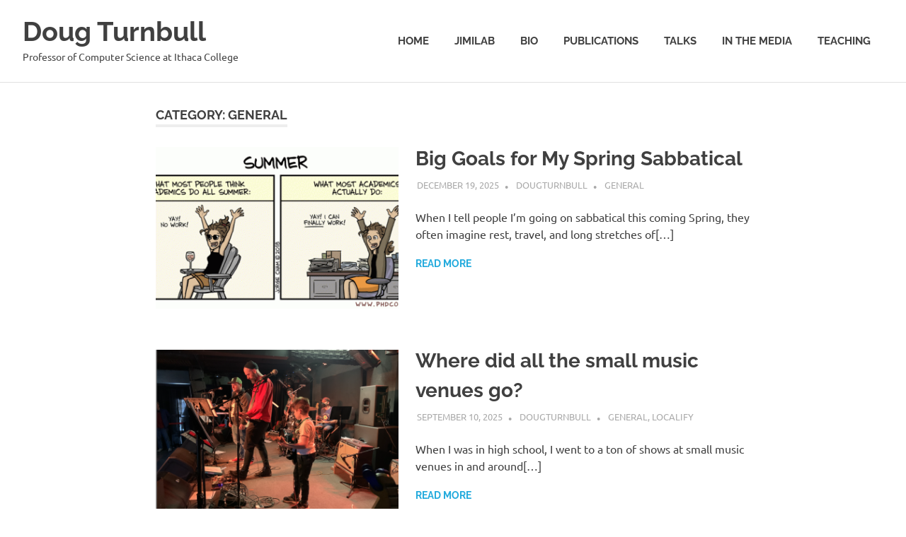

--- FILE ---
content_type: text/html; charset=UTF-8
request_url: https://dougturnbull.org/index.php/category/general/
body_size: 10025
content:
<!DOCTYPE html>
<html lang="en-US">

<head>
<meta charset="UTF-8">
<meta name="viewport" content="width=device-width, initial-scale=1">
<link rel="profile" href="http://gmpg.org/xfn/11">
<link rel="pingback" href="https://dougturnbull.org/xmlrpc.php">

<title>General &#8211; Doug Turnbull</title>
<meta name='robots' content='max-image-preview:large' />
<link rel='dns-prefetch' href='//www.googletagmanager.com' />
<link rel="alternate" type="application/rss+xml" title="Doug Turnbull &raquo; Feed" href="https://dougturnbull.org/index.php/feed/" />
<link rel="alternate" type="application/rss+xml" title="Doug Turnbull &raquo; Comments Feed" href="https://dougturnbull.org/index.php/comments/feed/" />
<link rel="alternate" type="application/rss+xml" title="Doug Turnbull &raquo; General Category Feed" href="https://dougturnbull.org/index.php/category/general/feed/" />
<style id='wp-img-auto-sizes-contain-inline-css' type='text/css'>
img:is([sizes=auto i],[sizes^="auto," i]){contain-intrinsic-size:3000px 1500px}
/*# sourceURL=wp-img-auto-sizes-contain-inline-css */
</style>
<link rel='stylesheet' id='poseidon-theme-fonts-css' href='https://dougturnbull.org/wp-content/fonts/51a0df1bf6002501c971442ff3d0b668.css?ver=20201110' type='text/css' media='all' />
<style id='wp-emoji-styles-inline-css' type='text/css'>

	img.wp-smiley, img.emoji {
		display: inline !important;
		border: none !important;
		box-shadow: none !important;
		height: 1em !important;
		width: 1em !important;
		margin: 0 0.07em !important;
		vertical-align: -0.1em !important;
		background: none !important;
		padding: 0 !important;
	}
/*# sourceURL=wp-emoji-styles-inline-css */
</style>
<style id='wp-block-library-inline-css' type='text/css'>
:root{--wp-block-synced-color:#7a00df;--wp-block-synced-color--rgb:122,0,223;--wp-bound-block-color:var(--wp-block-synced-color);--wp-editor-canvas-background:#ddd;--wp-admin-theme-color:#007cba;--wp-admin-theme-color--rgb:0,124,186;--wp-admin-theme-color-darker-10:#006ba1;--wp-admin-theme-color-darker-10--rgb:0,107,160.5;--wp-admin-theme-color-darker-20:#005a87;--wp-admin-theme-color-darker-20--rgb:0,90,135;--wp-admin-border-width-focus:2px}@media (min-resolution:192dpi){:root{--wp-admin-border-width-focus:1.5px}}.wp-element-button{cursor:pointer}:root .has-very-light-gray-background-color{background-color:#eee}:root .has-very-dark-gray-background-color{background-color:#313131}:root .has-very-light-gray-color{color:#eee}:root .has-very-dark-gray-color{color:#313131}:root .has-vivid-green-cyan-to-vivid-cyan-blue-gradient-background{background:linear-gradient(135deg,#00d084,#0693e3)}:root .has-purple-crush-gradient-background{background:linear-gradient(135deg,#34e2e4,#4721fb 50%,#ab1dfe)}:root .has-hazy-dawn-gradient-background{background:linear-gradient(135deg,#faaca8,#dad0ec)}:root .has-subdued-olive-gradient-background{background:linear-gradient(135deg,#fafae1,#67a671)}:root .has-atomic-cream-gradient-background{background:linear-gradient(135deg,#fdd79a,#004a59)}:root .has-nightshade-gradient-background{background:linear-gradient(135deg,#330968,#31cdcf)}:root .has-midnight-gradient-background{background:linear-gradient(135deg,#020381,#2874fc)}:root{--wp--preset--font-size--normal:16px;--wp--preset--font-size--huge:42px}.has-regular-font-size{font-size:1em}.has-larger-font-size{font-size:2.625em}.has-normal-font-size{font-size:var(--wp--preset--font-size--normal)}.has-huge-font-size{font-size:var(--wp--preset--font-size--huge)}.has-text-align-center{text-align:center}.has-text-align-left{text-align:left}.has-text-align-right{text-align:right}.has-fit-text{white-space:nowrap!important}#end-resizable-editor-section{display:none}.aligncenter{clear:both}.items-justified-left{justify-content:flex-start}.items-justified-center{justify-content:center}.items-justified-right{justify-content:flex-end}.items-justified-space-between{justify-content:space-between}.screen-reader-text{border:0;clip-path:inset(50%);height:1px;margin:-1px;overflow:hidden;padding:0;position:absolute;width:1px;word-wrap:normal!important}.screen-reader-text:focus{background-color:#ddd;clip-path:none;color:#444;display:block;font-size:1em;height:auto;left:5px;line-height:normal;padding:15px 23px 14px;text-decoration:none;top:5px;width:auto;z-index:100000}html :where(.has-border-color){border-style:solid}html :where([style*=border-top-color]){border-top-style:solid}html :where([style*=border-right-color]){border-right-style:solid}html :where([style*=border-bottom-color]){border-bottom-style:solid}html :where([style*=border-left-color]){border-left-style:solid}html :where([style*=border-width]){border-style:solid}html :where([style*=border-top-width]){border-top-style:solid}html :where([style*=border-right-width]){border-right-style:solid}html :where([style*=border-bottom-width]){border-bottom-style:solid}html :where([style*=border-left-width]){border-left-style:solid}html :where(img[class*=wp-image-]){height:auto;max-width:100%}:where(figure){margin:0 0 1em}html :where(.is-position-sticky){--wp-admin--admin-bar--position-offset:var(--wp-admin--admin-bar--height,0px)}@media screen and (max-width:600px){html :where(.is-position-sticky){--wp-admin--admin-bar--position-offset:0px}}

/*# sourceURL=wp-block-library-inline-css */
</style><style id='wp-block-heading-inline-css' type='text/css'>
h1:where(.wp-block-heading).has-background,h2:where(.wp-block-heading).has-background,h3:where(.wp-block-heading).has-background,h4:where(.wp-block-heading).has-background,h5:where(.wp-block-heading).has-background,h6:where(.wp-block-heading).has-background{padding:1.25em 2.375em}h1.has-text-align-left[style*=writing-mode]:where([style*=vertical-lr]),h1.has-text-align-right[style*=writing-mode]:where([style*=vertical-rl]),h2.has-text-align-left[style*=writing-mode]:where([style*=vertical-lr]),h2.has-text-align-right[style*=writing-mode]:where([style*=vertical-rl]),h3.has-text-align-left[style*=writing-mode]:where([style*=vertical-lr]),h3.has-text-align-right[style*=writing-mode]:where([style*=vertical-rl]),h4.has-text-align-left[style*=writing-mode]:where([style*=vertical-lr]),h4.has-text-align-right[style*=writing-mode]:where([style*=vertical-rl]),h5.has-text-align-left[style*=writing-mode]:where([style*=vertical-lr]),h5.has-text-align-right[style*=writing-mode]:where([style*=vertical-rl]),h6.has-text-align-left[style*=writing-mode]:where([style*=vertical-lr]),h6.has-text-align-right[style*=writing-mode]:where([style*=vertical-rl]){rotate:180deg}
/*# sourceURL=https://dougturnbull.org/wp-includes/blocks/heading/style.min.css */
</style>
<style id='wp-block-list-inline-css' type='text/css'>
ol,ul{box-sizing:border-box}:root :where(.wp-block-list.has-background){padding:1.25em 2.375em}
/*# sourceURL=https://dougturnbull.org/wp-includes/blocks/list/style.min.css */
</style>
<style id='wp-block-paragraph-inline-css' type='text/css'>
.is-small-text{font-size:.875em}.is-regular-text{font-size:1em}.is-large-text{font-size:2.25em}.is-larger-text{font-size:3em}.has-drop-cap:not(:focus):first-letter{float:left;font-size:8.4em;font-style:normal;font-weight:100;line-height:.68;margin:.05em .1em 0 0;text-transform:uppercase}body.rtl .has-drop-cap:not(:focus):first-letter{float:none;margin-left:.1em}p.has-drop-cap.has-background{overflow:hidden}:root :where(p.has-background){padding:1.25em 2.375em}:where(p.has-text-color:not(.has-link-color)) a{color:inherit}p.has-text-align-left[style*="writing-mode:vertical-lr"],p.has-text-align-right[style*="writing-mode:vertical-rl"]{rotate:180deg}
/*# sourceURL=https://dougturnbull.org/wp-includes/blocks/paragraph/style.min.css */
</style>
<style id='global-styles-inline-css' type='text/css'>
:root{--wp--preset--aspect-ratio--square: 1;--wp--preset--aspect-ratio--4-3: 4/3;--wp--preset--aspect-ratio--3-4: 3/4;--wp--preset--aspect-ratio--3-2: 3/2;--wp--preset--aspect-ratio--2-3: 2/3;--wp--preset--aspect-ratio--16-9: 16/9;--wp--preset--aspect-ratio--9-16: 9/16;--wp--preset--color--black: #000000;--wp--preset--color--cyan-bluish-gray: #abb8c3;--wp--preset--color--white: #ffffff;--wp--preset--color--pale-pink: #f78da7;--wp--preset--color--vivid-red: #cf2e2e;--wp--preset--color--luminous-vivid-orange: #ff6900;--wp--preset--color--luminous-vivid-amber: #fcb900;--wp--preset--color--light-green-cyan: #7bdcb5;--wp--preset--color--vivid-green-cyan: #00d084;--wp--preset--color--pale-cyan-blue: #8ed1fc;--wp--preset--color--vivid-cyan-blue: #0693e3;--wp--preset--color--vivid-purple: #9b51e0;--wp--preset--color--primary: #22aadd;--wp--preset--color--secondary: #0084b7;--wp--preset--color--tertiary: #005e91;--wp--preset--color--accent: #dd2e22;--wp--preset--color--highlight: #00b734;--wp--preset--color--light-gray: #eeeeee;--wp--preset--color--gray: #777777;--wp--preset--color--dark-gray: #404040;--wp--preset--gradient--vivid-cyan-blue-to-vivid-purple: linear-gradient(135deg,rgb(6,147,227) 0%,rgb(155,81,224) 100%);--wp--preset--gradient--light-green-cyan-to-vivid-green-cyan: linear-gradient(135deg,rgb(122,220,180) 0%,rgb(0,208,130) 100%);--wp--preset--gradient--luminous-vivid-amber-to-luminous-vivid-orange: linear-gradient(135deg,rgb(252,185,0) 0%,rgb(255,105,0) 100%);--wp--preset--gradient--luminous-vivid-orange-to-vivid-red: linear-gradient(135deg,rgb(255,105,0) 0%,rgb(207,46,46) 100%);--wp--preset--gradient--very-light-gray-to-cyan-bluish-gray: linear-gradient(135deg,rgb(238,238,238) 0%,rgb(169,184,195) 100%);--wp--preset--gradient--cool-to-warm-spectrum: linear-gradient(135deg,rgb(74,234,220) 0%,rgb(151,120,209) 20%,rgb(207,42,186) 40%,rgb(238,44,130) 60%,rgb(251,105,98) 80%,rgb(254,248,76) 100%);--wp--preset--gradient--blush-light-purple: linear-gradient(135deg,rgb(255,206,236) 0%,rgb(152,150,240) 100%);--wp--preset--gradient--blush-bordeaux: linear-gradient(135deg,rgb(254,205,165) 0%,rgb(254,45,45) 50%,rgb(107,0,62) 100%);--wp--preset--gradient--luminous-dusk: linear-gradient(135deg,rgb(255,203,112) 0%,rgb(199,81,192) 50%,rgb(65,88,208) 100%);--wp--preset--gradient--pale-ocean: linear-gradient(135deg,rgb(255,245,203) 0%,rgb(182,227,212) 50%,rgb(51,167,181) 100%);--wp--preset--gradient--electric-grass: linear-gradient(135deg,rgb(202,248,128) 0%,rgb(113,206,126) 100%);--wp--preset--gradient--midnight: linear-gradient(135deg,rgb(2,3,129) 0%,rgb(40,116,252) 100%);--wp--preset--font-size--small: 13px;--wp--preset--font-size--medium: 20px;--wp--preset--font-size--large: 36px;--wp--preset--font-size--x-large: 42px;--wp--preset--spacing--20: 0.44rem;--wp--preset--spacing--30: 0.67rem;--wp--preset--spacing--40: 1rem;--wp--preset--spacing--50: 1.5rem;--wp--preset--spacing--60: 2.25rem;--wp--preset--spacing--70: 3.38rem;--wp--preset--spacing--80: 5.06rem;--wp--preset--shadow--natural: 6px 6px 9px rgba(0, 0, 0, 0.2);--wp--preset--shadow--deep: 12px 12px 50px rgba(0, 0, 0, 0.4);--wp--preset--shadow--sharp: 6px 6px 0px rgba(0, 0, 0, 0.2);--wp--preset--shadow--outlined: 6px 6px 0px -3px rgb(255, 255, 255), 6px 6px rgb(0, 0, 0);--wp--preset--shadow--crisp: 6px 6px 0px rgb(0, 0, 0);}:where(.is-layout-flex){gap: 0.5em;}:where(.is-layout-grid){gap: 0.5em;}body .is-layout-flex{display: flex;}.is-layout-flex{flex-wrap: wrap;align-items: center;}.is-layout-flex > :is(*, div){margin: 0;}body .is-layout-grid{display: grid;}.is-layout-grid > :is(*, div){margin: 0;}:where(.wp-block-columns.is-layout-flex){gap: 2em;}:where(.wp-block-columns.is-layout-grid){gap: 2em;}:where(.wp-block-post-template.is-layout-flex){gap: 1.25em;}:where(.wp-block-post-template.is-layout-grid){gap: 1.25em;}.has-black-color{color: var(--wp--preset--color--black) !important;}.has-cyan-bluish-gray-color{color: var(--wp--preset--color--cyan-bluish-gray) !important;}.has-white-color{color: var(--wp--preset--color--white) !important;}.has-pale-pink-color{color: var(--wp--preset--color--pale-pink) !important;}.has-vivid-red-color{color: var(--wp--preset--color--vivid-red) !important;}.has-luminous-vivid-orange-color{color: var(--wp--preset--color--luminous-vivid-orange) !important;}.has-luminous-vivid-amber-color{color: var(--wp--preset--color--luminous-vivid-amber) !important;}.has-light-green-cyan-color{color: var(--wp--preset--color--light-green-cyan) !important;}.has-vivid-green-cyan-color{color: var(--wp--preset--color--vivid-green-cyan) !important;}.has-pale-cyan-blue-color{color: var(--wp--preset--color--pale-cyan-blue) !important;}.has-vivid-cyan-blue-color{color: var(--wp--preset--color--vivid-cyan-blue) !important;}.has-vivid-purple-color{color: var(--wp--preset--color--vivid-purple) !important;}.has-black-background-color{background-color: var(--wp--preset--color--black) !important;}.has-cyan-bluish-gray-background-color{background-color: var(--wp--preset--color--cyan-bluish-gray) !important;}.has-white-background-color{background-color: var(--wp--preset--color--white) !important;}.has-pale-pink-background-color{background-color: var(--wp--preset--color--pale-pink) !important;}.has-vivid-red-background-color{background-color: var(--wp--preset--color--vivid-red) !important;}.has-luminous-vivid-orange-background-color{background-color: var(--wp--preset--color--luminous-vivid-orange) !important;}.has-luminous-vivid-amber-background-color{background-color: var(--wp--preset--color--luminous-vivid-amber) !important;}.has-light-green-cyan-background-color{background-color: var(--wp--preset--color--light-green-cyan) !important;}.has-vivid-green-cyan-background-color{background-color: var(--wp--preset--color--vivid-green-cyan) !important;}.has-pale-cyan-blue-background-color{background-color: var(--wp--preset--color--pale-cyan-blue) !important;}.has-vivid-cyan-blue-background-color{background-color: var(--wp--preset--color--vivid-cyan-blue) !important;}.has-vivid-purple-background-color{background-color: var(--wp--preset--color--vivid-purple) !important;}.has-black-border-color{border-color: var(--wp--preset--color--black) !important;}.has-cyan-bluish-gray-border-color{border-color: var(--wp--preset--color--cyan-bluish-gray) !important;}.has-white-border-color{border-color: var(--wp--preset--color--white) !important;}.has-pale-pink-border-color{border-color: var(--wp--preset--color--pale-pink) !important;}.has-vivid-red-border-color{border-color: var(--wp--preset--color--vivid-red) !important;}.has-luminous-vivid-orange-border-color{border-color: var(--wp--preset--color--luminous-vivid-orange) !important;}.has-luminous-vivid-amber-border-color{border-color: var(--wp--preset--color--luminous-vivid-amber) !important;}.has-light-green-cyan-border-color{border-color: var(--wp--preset--color--light-green-cyan) !important;}.has-vivid-green-cyan-border-color{border-color: var(--wp--preset--color--vivid-green-cyan) !important;}.has-pale-cyan-blue-border-color{border-color: var(--wp--preset--color--pale-cyan-blue) !important;}.has-vivid-cyan-blue-border-color{border-color: var(--wp--preset--color--vivid-cyan-blue) !important;}.has-vivid-purple-border-color{border-color: var(--wp--preset--color--vivid-purple) !important;}.has-vivid-cyan-blue-to-vivid-purple-gradient-background{background: var(--wp--preset--gradient--vivid-cyan-blue-to-vivid-purple) !important;}.has-light-green-cyan-to-vivid-green-cyan-gradient-background{background: var(--wp--preset--gradient--light-green-cyan-to-vivid-green-cyan) !important;}.has-luminous-vivid-amber-to-luminous-vivid-orange-gradient-background{background: var(--wp--preset--gradient--luminous-vivid-amber-to-luminous-vivid-orange) !important;}.has-luminous-vivid-orange-to-vivid-red-gradient-background{background: var(--wp--preset--gradient--luminous-vivid-orange-to-vivid-red) !important;}.has-very-light-gray-to-cyan-bluish-gray-gradient-background{background: var(--wp--preset--gradient--very-light-gray-to-cyan-bluish-gray) !important;}.has-cool-to-warm-spectrum-gradient-background{background: var(--wp--preset--gradient--cool-to-warm-spectrum) !important;}.has-blush-light-purple-gradient-background{background: var(--wp--preset--gradient--blush-light-purple) !important;}.has-blush-bordeaux-gradient-background{background: var(--wp--preset--gradient--blush-bordeaux) !important;}.has-luminous-dusk-gradient-background{background: var(--wp--preset--gradient--luminous-dusk) !important;}.has-pale-ocean-gradient-background{background: var(--wp--preset--gradient--pale-ocean) !important;}.has-electric-grass-gradient-background{background: var(--wp--preset--gradient--electric-grass) !important;}.has-midnight-gradient-background{background: var(--wp--preset--gradient--midnight) !important;}.has-small-font-size{font-size: var(--wp--preset--font-size--small) !important;}.has-medium-font-size{font-size: var(--wp--preset--font-size--medium) !important;}.has-large-font-size{font-size: var(--wp--preset--font-size--large) !important;}.has-x-large-font-size{font-size: var(--wp--preset--font-size--x-large) !important;}
/*# sourceURL=global-styles-inline-css */
</style>

<style id='classic-theme-styles-inline-css' type='text/css'>
/*! This file is auto-generated */
.wp-block-button__link{color:#fff;background-color:#32373c;border-radius:9999px;box-shadow:none;text-decoration:none;padding:calc(.667em + 2px) calc(1.333em + 2px);font-size:1.125em}.wp-block-file__button{background:#32373c;color:#fff;text-decoration:none}
/*# sourceURL=/wp-includes/css/classic-themes.min.css */
</style>
<link rel='stylesheet' id='poseidon-stylesheet-css' href='https://dougturnbull.org/wp-content/themes/poseidon/style.css?ver=2.4.2' type='text/css' media='all' />
<style id='poseidon-stylesheet-inline-css' type='text/css'>
.type-post .entry-footer .entry-tags { position: absolute; clip: rect(1px, 1px, 1px, 1px); width: 1px; height: 1px; overflow: hidden; }
/*# sourceURL=poseidon-stylesheet-inline-css */
</style>
<script type="text/javascript" src="https://dougturnbull.org/wp-content/themes/poseidon/assets/js/svgxuse.min.js?ver=1.2.6" id="svgxuse-js"></script>

<!-- Google tag (gtag.js) snippet added by Site Kit -->
<!-- Google Analytics snippet added by Site Kit -->
<script type="text/javascript" src="https://www.googletagmanager.com/gtag/js?id=G-R84K6LDBTP" id="google_gtagjs-js" async></script>
<script type="text/javascript" id="google_gtagjs-js-after">
/* <![CDATA[ */
window.dataLayer = window.dataLayer || [];function gtag(){dataLayer.push(arguments);}
gtag("set","linker",{"domains":["dougturnbull.org"]});
gtag("js", new Date());
gtag("set", "developer_id.dZTNiMT", true);
gtag("config", "G-R84K6LDBTP");
//# sourceURL=google_gtagjs-js-after
/* ]]> */
</script>
<link rel="https://api.w.org/" href="https://dougturnbull.org/index.php/wp-json/" /><link rel="alternate" title="JSON" type="application/json" href="https://dougturnbull.org/index.php/wp-json/wp/v2/categories/6" /><link rel="EditURI" type="application/rsd+xml" title="RSD" href="https://dougturnbull.org/xmlrpc.php?rsd" />
<meta name="generator" content="WordPress 6.9" />
<meta name="generator" content="Site Kit by Google 1.170.0" /><meta name="google-site-verification" content="nIiGR5tpbuSODKjoXIL9serVG4gQpoUu9IqV6QfFH8U"><link rel="icon" href="https://dougturnbull.org/wp-content/uploads/2017/07/cropped-jimihead-32x32.jpg" sizes="32x32" />
<link rel="icon" href="https://dougturnbull.org/wp-content/uploads/2017/07/cropped-jimihead-192x192.jpg" sizes="192x192" />
<link rel="apple-touch-icon" href="https://dougturnbull.org/wp-content/uploads/2017/07/cropped-jimihead-180x180.jpg" />
<meta name="msapplication-TileImage" content="https://dougturnbull.org/wp-content/uploads/2017/07/cropped-jimihead-270x270.jpg" />
</head>

<body class="archive category category-general category-6 wp-embed-responsive wp-theme-poseidon no-sidebar post-layout-small">

	
	<div id="page" class="hfeed site">

		<a class="skip-link screen-reader-text" href="#content">Skip to content</a>

		
		
		<header id="masthead" class="site-header clearfix" role="banner">

			<div class="header-main container clearfix">

				<div id="logo" class="site-branding clearfix">

										
			<p class="site-title"><a href="https://dougturnbull.org/" rel="home">Doug Turnbull</a></p>

								
			<p class="site-description">Professor of Computer Science at Ithaca College</p>

			
				</div><!-- .site-branding -->

				

	<button class="primary-menu-toggle menu-toggle" aria-controls="primary-menu" aria-expanded="false" >
		<svg class="icon icon-menu" aria-hidden="true" role="img"> <use xlink:href="https://dougturnbull.org/wp-content/themes/poseidon/assets/icons/genericons-neue.svg#menu"></use> </svg><svg class="icon icon-close" aria-hidden="true" role="img"> <use xlink:href="https://dougturnbull.org/wp-content/themes/poseidon/assets/icons/genericons-neue.svg#close"></use> </svg>		<span class="menu-toggle-text screen-reader-text">Menu</span>
	</button>

	<div class="primary-navigation">

		<nav id="site-navigation" class="main-navigation" role="navigation"  aria-label="Primary Menu">

			<ul id="primary-menu" class="menu"><li id="menu-item-28" class="menu-item menu-item-type-custom menu-item-object-custom menu-item-28"><a href="https://blog.dougturnbull.org">Home</a></li>
<li id="menu-item-31" class="menu-item menu-item-type-post_type menu-item-object-page menu-item-31"><a href="https://dougturnbull.org/index.php/jimilab/">JimiLab</a></li>
<li id="menu-item-862" class="menu-item menu-item-type-post_type menu-item-object-page menu-item-862"><a href="https://dougturnbull.org/index.php/biography/">Bio</a></li>
<li id="menu-item-32" class="menu-item menu-item-type-post_type menu-item-object-page menu-item-32"><a href="https://dougturnbull.org/index.php/publications/">Publications</a></li>
<li id="menu-item-98" class="menu-item menu-item-type-post_type menu-item-object-page menu-item-98"><a href="https://dougturnbull.org/index.php/talks/">Talks</a></li>
<li id="menu-item-29" class="menu-item menu-item-type-post_type menu-item-object-page menu-item-29"><a href="https://dougturnbull.org/index.php/media/">In The Media</a></li>
<li id="menu-item-70" class="menu-item menu-item-type-post_type menu-item-object-page menu-item-70"><a href="https://dougturnbull.org/index.php/teaching-2/">Teaching</a></li>
</ul>		</nav><!-- #site-navigation -->

	</div><!-- .primary-navigation -->



			</div><!-- .header-main -->

		</header><!-- #masthead -->

		
		
		
		
		<div id="content" class="site-content container clearfix">

	<section id="primary" class="content-area">
		<main id="main" class="site-main" role="main">

		
			<header class="page-header">

				<h1 class="archive-title">Category: <span>General</span></h1>				
			</header><!-- .page-header -->

			<div id="post-wrapper" class="post-wrapper clearfix">

				
<article id="post-869" class="post-869 post type-post status-publish format-standard has-post-thumbnail hentry category-general">

	
			<a class="post-thumbnail-small" href="https://dougturnbull.org/index.php/2025/12/19/big-goals-for-my-spring-sabbatical/" rel="bookmark">
				<img width="360" height="240" src="https://dougturnbull.org/wp-content/uploads/2025/12/AcademicDo-360x240.gif" class="attachment-poseidon-thumbnail-medium size-poseidon-thumbnail-medium wp-post-image" alt="What Academic Actually Do." decoding="async" fetchpriority="high" srcset="https://dougturnbull.org/wp-content/uploads/2025/12/AcademicDo-360x240.gif 360w, https://dougturnbull.org/wp-content/uploads/2025/12/AcademicDo-120x80.gif 120w" sizes="(max-width: 360px) 100vw, 360px" />			</a>

			
	<div class="post-content">

		<header class="entry-header">

			<h2 class="entry-title"><a href="https://dougturnbull.org/index.php/2025/12/19/big-goals-for-my-spring-sabbatical/" rel="bookmark">Big Goals for My Spring Sabbatical</a></h2>
			<div class="entry-meta"><span class="meta-date"><a href="https://dougturnbull.org/index.php/2025/12/19/big-goals-for-my-spring-sabbatical/" title="4:44 pm" rel="bookmark"><time class="entry-date published updated" datetime="2025-12-19T16:44:39+00:00">December 19, 2025</time></a></span><span class="meta-author"> <span class="author vcard"><a class="url fn n" href="https://dougturnbull.org/index.php/author/dougturnbull/" title="View all posts by dougturnbull" rel="author">dougturnbull</a></span></span><span class="meta-category"> <a href="https://dougturnbull.org/index.php/category/general/" rel="category tag">General</a></span></div>
		</header><!-- .entry-header -->

		<div class="entry-content entry-excerpt clearfix">
			<p>When I tell people I’m going on sabbatical this coming Spring, they often imagine rest, travel, and long stretches of[&#8230;]</p>
			
			<a href="https://dougturnbull.org/index.php/2025/12/19/big-goals-for-my-spring-sabbatical/" class="more-link">Read more</a>

					</div><!-- .entry-content -->

	</div>

</article>

<article id="post-819" class="post-819 post type-post status-publish format-standard has-post-thumbnail hentry category-general category-localify">

	
			<a class="post-thumbnail-small" href="https://dougturnbull.org/index.php/2025/09/10/where-did-all-the-small-music-venues-go/" rel="bookmark">
				<img width="360" height="240" src="https://dougturnbull.org/wp-content/uploads/2025/09/LochlanDeepDiveSmallest-360x240.png" class="attachment-poseidon-thumbnail-medium size-poseidon-thumbnail-medium wp-post-image" alt="The stage at Deep Dive in Ithaca with my son playing guitar." decoding="async" srcset="https://dougturnbull.org/wp-content/uploads/2025/09/LochlanDeepDiveSmallest-360x240.png 360w, https://dougturnbull.org/wp-content/uploads/2025/09/LochlanDeepDiveSmallest-840x560.png 840w, https://dougturnbull.org/wp-content/uploads/2025/09/LochlanDeepDiveSmallest-120x80.png 120w, https://dougturnbull.org/wp-content/uploads/2025/09/LochlanDeepDiveSmallest-600x400.png 600w" sizes="(max-width: 360px) 100vw, 360px" />			</a>

			
	<div class="post-content">

		<header class="entry-header">

			<h2 class="entry-title"><a href="https://dougturnbull.org/index.php/2025/09/10/where-did-all-the-small-music-venues-go/" rel="bookmark">Where did all the small music venues go?</a></h2>
			<div class="entry-meta"><span class="meta-date"><a href="https://dougturnbull.org/index.php/2025/09/10/where-did-all-the-small-music-venues-go/" title="10:22 am" rel="bookmark"><time class="entry-date published updated" datetime="2025-09-10T10:22:30+00:00">September 10, 2025</time></a></span><span class="meta-author"> <span class="author vcard"><a class="url fn n" href="https://dougturnbull.org/index.php/author/dougturnbull/" title="View all posts by dougturnbull" rel="author">dougturnbull</a></span></span><span class="meta-category"> <a href="https://dougturnbull.org/index.php/category/general/" rel="category tag">General</a>, <a href="https://dougturnbull.org/index.php/category/localify/" rel="category tag">Localify</a></span></div>
		</header><!-- .entry-header -->

		<div class="entry-content entry-excerpt clearfix">
			<p>When I was in high school, I went to a ton of shows at small music venues in and around[&#8230;]</p>
			
			<a href="https://dougturnbull.org/index.php/2025/09/10/where-did-all-the-small-music-venues-go/" class="more-link">Read more</a>

					</div><!-- .entry-content -->

	</div>

</article>

<article id="post-712" class="post-712 post type-post status-publish format-standard has-post-thumbnail hentry category-general">

	
			<a class="post-thumbnail-small" href="https://dougturnbull.org/index.php/2023/01/03/chatgbt-on-local-music-recommendation/" rel="bookmark">
				<img width="360" height="240" src="https://dougturnbull.org/wp-content/uploads/2023/01/Screenshot-2023-01-03-at-10.52.38-AM-360x240.png" class="attachment-poseidon-thumbnail-medium size-poseidon-thumbnail-medium wp-post-image" alt="" decoding="async" srcset="https://dougturnbull.org/wp-content/uploads/2023/01/Screenshot-2023-01-03-at-10.52.38-AM-360x240.png 360w, https://dougturnbull.org/wp-content/uploads/2023/01/Screenshot-2023-01-03-at-10.52.38-AM-120x80.png 120w" sizes="(max-width: 360px) 100vw, 360px" />			</a>

			
	<div class="post-content">

		<header class="entry-header">

			<h2 class="entry-title"><a href="https://dougturnbull.org/index.php/2023/01/03/chatgbt-on-local-music-recommendation/" rel="bookmark">ChatGPT on Local Music Recommendation</a></h2>
			<div class="entry-meta"><span class="meta-date"><a href="https://dougturnbull.org/index.php/2023/01/03/chatgbt-on-local-music-recommendation/" title="3:53 pm" rel="bookmark"><time class="entry-date published updated" datetime="2023-01-03T15:53:13+00:00">January 3, 2023</time></a></span><span class="meta-author"> <span class="author vcard"><a class="url fn n" href="https://dougturnbull.org/index.php/author/dougturnbull/" title="View all posts by dougturnbull" rel="author">dougturnbull</a></span></span><span class="meta-category"> <a href="https://dougturnbull.org/index.php/category/general/" rel="category tag">General</a></span></div>
		</header><!-- .entry-header -->

		<div class="entry-content entry-excerpt clearfix">
			<p>I asked ChatGPT to &#8220;Write a short academic paper about local music recommendation.&#8221; Here is what it put out: Local[&#8230;]</p>
			
			<a href="https://dougturnbull.org/index.php/2023/01/03/chatgbt-on-local-music-recommendation/" class="more-link">Read more</a>

					</div><!-- .entry-content -->

	</div>

</article>

<article id="post-641" class="post-641 post type-post status-publish format-standard has-post-thumbnail hentry category-general">

	
			<a class="post-thumbnail-small" href="https://dougturnbull.org/index.php/2022/06/10/launching-porchfest-live/" rel="bookmark">
				<img width="360" height="240" src="https://dougturnbull.org/wp-content/uploads/2022/06/porchfest_rect-360x240.png" class="attachment-poseidon-thumbnail-medium size-poseidon-thumbnail-medium wp-post-image" alt="" decoding="async" loading="lazy" srcset="https://dougturnbull.org/wp-content/uploads/2022/06/porchfest_rect-360x240.png 360w, https://dougturnbull.org/wp-content/uploads/2022/06/porchfest_rect-120x80.png 120w, https://dougturnbull.org/wp-content/uploads/2022/06/porchfest_rect-600x400.png 600w" sizes="auto, (max-width: 360px) 100vw, 360px" />			</a>

			
	<div class="post-content">

		<header class="entry-header">

			<h2 class="entry-title"><a href="https://dougturnbull.org/index.php/2022/06/10/launching-porchfest-live/" rel="bookmark">Launching Porchfest.live</a></h2>
			<div class="entry-meta"><span class="meta-date"><a href="https://dougturnbull.org/index.php/2022/06/10/launching-porchfest-live/" title="8:30 pm" rel="bookmark"><time class="entry-date published updated" datetime="2022-06-10T20:30:53+00:00">June 10, 2022</time></a></span><span class="meta-author"> <span class="author vcard"><a class="url fn n" href="https://dougturnbull.org/index.php/author/dougturnbull/" title="View all posts by dougturnbull" rel="author">dougturnbull</a></span></span><span class="meta-category"> <a href="https://dougturnbull.org/index.php/category/general/" rel="category tag">General</a></span></div>
		</header><!-- .entry-header -->

		<div class="entry-content entry-excerpt clearfix">
			<p>(tl;dr &#8211; Porchfest.live &#8211; your guide to an afternoon of local music.) A Porchfest is a music event where local[&#8230;]</p>
			
			<a href="https://dougturnbull.org/index.php/2022/06/10/launching-porchfest-live/" class="more-link">Read more</a>

					</div><!-- .entry-content -->

	</div>

</article>

<article id="post-628" class="post-628 post type-post status-publish format-standard has-post-thumbnail hentry category-general category-info">

	
			<a class="post-thumbnail-small" href="https://dougturnbull.org/index.php/2022/05/27/jimilab-summer-2022-return-to-normal/" rel="bookmark">
				<img width="360" height="240" src="https://dougturnbull.org/wp-content/uploads/2022/05/jimi_wide-360x240.jpeg" class="attachment-poseidon-thumbnail-medium size-poseidon-thumbnail-medium wp-post-image" alt="Jimi Hendrix on Stage" decoding="async" loading="lazy" srcset="https://dougturnbull.org/wp-content/uploads/2022/05/jimi_wide-360x240.jpeg 360w, https://dougturnbull.org/wp-content/uploads/2022/05/jimi_wide-120x80.jpeg 120w, https://dougturnbull.org/wp-content/uploads/2022/05/jimi_wide-600x400.jpeg 600w" sizes="auto, (max-width: 360px) 100vw, 360px" />			</a>

			
	<div class="post-content">

		<header class="entry-header">

			<h2 class="entry-title"><a href="https://dougturnbull.org/index.php/2022/05/27/jimilab-summer-2022-return-to-normal/" rel="bookmark">JimiLab Summer 2022: Return to Normal</a></h2>
			<div class="entry-meta"><span class="meta-date"><a href="https://dougturnbull.org/index.php/2022/05/27/jimilab-summer-2022-return-to-normal/" title="6:31 pm" rel="bookmark"><time class="entry-date published updated" datetime="2022-05-27T18:31:18+00:00">May 27, 2022</time></a></span><span class="meta-author"> <span class="author vcard"><a class="url fn n" href="https://dougturnbull.org/index.php/author/dougturnbull/" title="View all posts by dougturnbull" rel="author">dougturnbull</a></span></span><span class="meta-category"> <a href="https://dougturnbull.org/index.php/category/general/" rel="category tag">General</a>, <a href="https://dougturnbull.org/index.php/category/info/" rel="category tag">Info</a></span></div>
		</header><!-- .entry-header -->

		<div class="entry-content entry-excerpt clearfix">
			<p>Back in the Spring of 2018 when I first started working on Localify.org with JimiLab Alum John Burger, I was[&#8230;]</p>
			
			<a href="https://dougturnbull.org/index.php/2022/05/27/jimilab-summer-2022-return-to-normal/" class="more-link">Read more</a>

					</div><!-- .entry-content -->

	</div>

</article>

<article id="post-576" class="post-576 post type-post status-publish format-standard has-post-thumbnail hentry category-general category-info">

	
			<a class="post-thumbnail-small" href="https://dougturnbull.org/index.php/2021/10/01/developing-music-ir-research-in-nigeria/" rel="bookmark">
				<img width="360" height="240" src="https://dougturnbull.org/wp-content/uploads/2021/10/1_58N-HLAmP2TwQ4_qZZlZ1A-360x240.png" class="attachment-poseidon-thumbnail-medium size-poseidon-thumbnail-medium wp-post-image" alt="" decoding="async" loading="lazy" srcset="https://dougturnbull.org/wp-content/uploads/2021/10/1_58N-HLAmP2TwQ4_qZZlZ1A-360x240.png 360w, https://dougturnbull.org/wp-content/uploads/2021/10/1_58N-HLAmP2TwQ4_qZZlZ1A-840x560.png 840w, https://dougturnbull.org/wp-content/uploads/2021/10/1_58N-HLAmP2TwQ4_qZZlZ1A-120x80.png 120w, https://dougturnbull.org/wp-content/uploads/2021/10/1_58N-HLAmP2TwQ4_qZZlZ1A-600x400.png 600w" sizes="auto, (max-width: 360px) 100vw, 360px" />			</a>

			
	<div class="post-content">

		<header class="entry-header">

			<h2 class="entry-title"><a href="https://dougturnbull.org/index.php/2021/10/01/developing-music-ir-research-in-nigeria/" rel="bookmark">Developing Music IR Research in Nigeria</a></h2>
			<div class="entry-meta"><span class="meta-date"><a href="https://dougturnbull.org/index.php/2021/10/01/developing-music-ir-research-in-nigeria/" title="6:22 pm" rel="bookmark"><time class="entry-date published updated" datetime="2021-10-01T18:22:45+00:00">October 1, 2021</time></a></span><span class="meta-author"> <span class="author vcard"><a class="url fn n" href="https://dougturnbull.org/index.php/author/dougturnbull/" title="View all posts by dougturnbull" rel="author">dougturnbull</a></span></span><span class="meta-category"> <a href="https://dougturnbull.org/index.php/category/general/" rel="category tag">General</a>, <a href="https://dougturnbull.org/index.php/category/info/" rel="category tag">Info</a></span></div>
		</header><!-- .entry-header -->

		<div class="entry-content entry-excerpt clearfix">
			<p>Update on Oct 6, 2021 &#8211; Caroline Grass from the Ithacan wrote an article about this work entitled &#8220;Q&amp;A: IC[&#8230;]</p>
			
			<a href="https://dougturnbull.org/index.php/2021/10/01/developing-music-ir-research-in-nigeria/" class="more-link">Read more</a>

					</div><!-- .entry-content -->

	</div>

</article>

<article id="post-550" class="post-550 post type-post status-publish format-standard has-post-thumbnail hentry category-general">

	
			<a class="post-thumbnail-small" href="https://dougturnbull.org/index.php/2021/03/25/what-bill-maher-got-wrong-about-equality-of-outcomes-for-musicians/" rel="bookmark">
				<img width="360" height="240" src="https://dougturnbull.org/wp-content/uploads/2021/03/Screen-Shot-2021-03-23-at-12.09.51-PM-360x240.png" class="attachment-poseidon-thumbnail-medium size-poseidon-thumbnail-medium wp-post-image" alt="Bill Mahar on &quot;Equality of Outcomes&quot; for music consumptions." decoding="async" loading="lazy" srcset="https://dougturnbull.org/wp-content/uploads/2021/03/Screen-Shot-2021-03-23-at-12.09.51-PM-360x240.png 360w, https://dougturnbull.org/wp-content/uploads/2021/03/Screen-Shot-2021-03-23-at-12.09.51-PM-840x560.png 840w, https://dougturnbull.org/wp-content/uploads/2021/03/Screen-Shot-2021-03-23-at-12.09.51-PM-120x80.png 120w, https://dougturnbull.org/wp-content/uploads/2021/03/Screen-Shot-2021-03-23-at-12.09.51-PM-600x400.png 600w" sizes="auto, (max-width: 360px) 100vw, 360px" />			</a>

			
	<div class="post-content">

		<header class="entry-header">

			<h2 class="entry-title"><a href="https://dougturnbull.org/index.php/2021/03/25/what-bill-maher-got-wrong-about-equality-of-outcomes-for-musicians/" rel="bookmark">What Bill Maher got Wrong about &#8220;Equality of Outcomes&#8221; for Musicians</a></h2>
			<div class="entry-meta"><span class="meta-date"><a href="https://dougturnbull.org/index.php/2021/03/25/what-bill-maher-got-wrong-about-equality-of-outcomes-for-musicians/" title="8:10 pm" rel="bookmark"><time class="entry-date published updated" datetime="2021-03-25T20:10:57+00:00">March 25, 2021</time></a></span><span class="meta-author"> <span class="author vcard"><a class="url fn n" href="https://dougturnbull.org/index.php/author/dougturnbull/" title="View all posts by dougturnbull" rel="author">dougturnbull</a></span></span><span class="meta-category"> <a href="https://dougturnbull.org/index.php/category/general/" rel="category tag">General</a></span></div>
		</header><!-- .entry-header -->

		<div class="entry-content entry-excerpt clearfix">
			<p>I&#8217;m a fan of Bill Maher and regularly listen to the podcast of his HBO show &#8220;Real Time with Bill[&#8230;]</p>
			
			<a href="https://dougturnbull.org/index.php/2021/03/25/what-bill-maher-got-wrong-about-equality-of-outcomes-for-musicians/" class="more-link">Read more</a>

					</div><!-- .entry-content -->

	</div>

</article>

<article id="post-539" class="post-539 post type-post status-publish format-standard has-post-thumbnail hentry category-general">

	
			<a class="post-thumbnail-small" href="https://dougturnbull.org/index.php/2020/12/10/why-i-research-music/" rel="bookmark">
				<img width="360" height="240" src="https://dougturnbull.org/wp-content/uploads/2020/12/Phyllus-Album-Cover-Bus-360x240.png" class="attachment-poseidon-thumbnail-medium size-poseidon-thumbnail-medium wp-post-image" alt="" decoding="async" loading="lazy" srcset="https://dougturnbull.org/wp-content/uploads/2020/12/Phyllus-Album-Cover-Bus-360x240.png 360w, https://dougturnbull.org/wp-content/uploads/2020/12/Phyllus-Album-Cover-Bus-716x480.png 716w, https://dougturnbull.org/wp-content/uploads/2020/12/Phyllus-Album-Cover-Bus-120x80.png 120w, https://dougturnbull.org/wp-content/uploads/2020/12/Phyllus-Album-Cover-Bus-600x400.png 600w" sizes="auto, (max-width: 360px) 100vw, 360px" />			</a>

			
	<div class="post-content">

		<header class="entry-header">

			<h2 class="entry-title"><a href="https://dougturnbull.org/index.php/2020/12/10/why-i-research-music/" rel="bookmark">Why I Research Music</a></h2>
			<div class="entry-meta"><span class="meta-date"><a href="https://dougturnbull.org/index.php/2020/12/10/why-i-research-music/" title="2:01 am" rel="bookmark"><time class="entry-date published updated" datetime="2020-12-10T02:01:36+00:00">December 10, 2020</time></a></span><span class="meta-author"> <span class="author vcard"><a class="url fn n" href="https://dougturnbull.org/index.php/author/dougturnbull/" title="View all posts by dougturnbull" rel="author">dougturnbull</a></span></span><span class="meta-category"> <a href="https://dougturnbull.org/index.php/category/general/" rel="category tag">General</a></span></div>
		</header><!-- .entry-header -->

		<div class="entry-content entry-excerpt clearfix">
			<p>Despite the fact that I love music, playing music has never really come naturally to me. I tried and failed[&#8230;]</p>
			
			<a href="https://dougturnbull.org/index.php/2020/12/10/why-i-research-music/" class="more-link">Read more</a>

					</div><!-- .entry-content -->

	</div>

</article>

<article id="post-517" class="post-517 post type-post status-publish format-standard has-post-thumbnail hentry category-general">

	
			<a class="post-thumbnail-small" href="https://dougturnbull.org/index.php/2020/11/14/the-music-streaming-dilemma/" rel="bookmark">
				<img width="360" height="240" src="https://dougturnbull.org/wp-content/uploads/2020/12/MusicStreamingDilemma-360x240.png" class="attachment-poseidon-thumbnail-medium size-poseidon-thumbnail-medium wp-post-image" alt="The Music Streaming Dilemma" decoding="async" loading="lazy" srcset="https://dougturnbull.org/wp-content/uploads/2020/12/MusicStreamingDilemma-360x240.png 360w, https://dougturnbull.org/wp-content/uploads/2020/12/MusicStreamingDilemma-120x80.png 120w, https://dougturnbull.org/wp-content/uploads/2020/12/MusicStreamingDilemma-600x400.png 600w" sizes="auto, (max-width: 360px) 100vw, 360px" />			</a>

			
	<div class="post-content">

		<header class="entry-header">

			<h2 class="entry-title"><a href="https://dougturnbull.org/index.php/2020/11/14/the-music-streaming-dilemma/" rel="bookmark">The Music Streaming Dilemma</a></h2>
			<div class="entry-meta"><span class="meta-date"><a href="https://dougturnbull.org/index.php/2020/11/14/the-music-streaming-dilemma/" title="3:34 am" rel="bookmark"><time class="entry-date published updated" datetime="2020-11-14T03:34:59+00:00">November 14, 2020</time></a></span><span class="meta-author"> <span class="author vcard"><a class="url fn n" href="https://dougturnbull.org/index.php/author/dougturnbull/" title="View all posts by dougturnbull" rel="author">dougturnbull</a></span></span><span class="meta-category"> <a href="https://dougturnbull.org/index.php/category/general/" rel="category tag">General</a></span></div>
		</header><!-- .entry-header -->

		<div class="entry-content entry-excerpt clearfix">
			<p>I just finished watching The Social Dilemma and it rocked me to my core. It is a documentary about societal[&#8230;]</p>
			
			<a href="https://dougturnbull.org/index.php/2020/11/14/the-music-streaming-dilemma/" class="more-link">Read more</a>

					</div><!-- .entry-content -->

	</div>

</article>

<article id="post-499" class="post-499 post type-post status-publish format-standard has-post-thumbnail hentry category-general category-publications">

	
			<a class="post-thumbnail-small" href="https://dougturnbull.org/index.php/2020/10/23/virtual-ismir-20-from-montreal/" rel="bookmark">
				<img width="360" height="240" src="https://dougturnbull.org/wp-content/uploads/2020/10/Screen-Shot-2020-10-23-at-3.51.14-PM-360x240.png" class="attachment-poseidon-thumbnail-medium size-poseidon-thumbnail-medium wp-post-image" alt="" decoding="async" loading="lazy" srcset="https://dougturnbull.org/wp-content/uploads/2020/10/Screen-Shot-2020-10-23-at-3.51.14-PM-360x240.png 360w, https://dougturnbull.org/wp-content/uploads/2020/10/Screen-Shot-2020-10-23-at-3.51.14-PM-120x80.png 120w, https://dougturnbull.org/wp-content/uploads/2020/10/Screen-Shot-2020-10-23-at-3.51.14-PM-600x400.png 600w" sizes="auto, (max-width: 360px) 100vw, 360px" />			</a>

			
	<div class="post-content">

		<header class="entry-header">

			<h2 class="entry-title"><a href="https://dougturnbull.org/index.php/2020/10/23/virtual-ismir-20-from-montreal/" rel="bookmark">Virtual ISMIR &#8217;20 from Montreal</a></h2>
			<div class="entry-meta"><span class="meta-date"><a href="https://dougturnbull.org/index.php/2020/10/23/virtual-ismir-20-from-montreal/" title="7:48 pm" rel="bookmark"><time class="entry-date published updated" datetime="2020-10-23T19:48:36+00:00">October 23, 2020</time></a></span><span class="meta-author"> <span class="author vcard"><a class="url fn n" href="https://dougturnbull.org/index.php/author/dougturnbull/" title="View all posts by dougturnbull" rel="author">dougturnbull</a></span></span><span class="meta-category"> <a href="https://dougturnbull.org/index.php/category/general/" rel="category tag">General</a>, <a href="https://dougturnbull.org/index.php/category/publications/" rel="category tag">Publications</a></span></div>
		</header><!-- .entry-header -->

		<div class="entry-content entry-excerpt clearfix">
			<p>Last week was an exercise in managing multiple mindspaces. There was my normal mid-semester teaching and academic work, my family[&#8230;]</p>
			
			<a href="https://dougturnbull.org/index.php/2020/10/23/virtual-ismir-20-from-montreal/" class="more-link">Read more</a>

					</div><!-- .entry-content -->

	</div>

</article>

			</div>

			
	<nav class="navigation pagination" aria-label="Posts pagination">
		<h2 class="screen-reader-text">Posts pagination</h2>
		<div class="nav-links"><span aria-current="page" class="page-numbers current">1</span>
<a class="page-numbers" href="https://dougturnbull.org/index.php/category/general/page/2/">2</a>
<a class="page-numbers" href="https://dougturnbull.org/index.php/category/general/page/3/">3</a>
<a class="next page-numbers" href="https://dougturnbull.org/index.php/category/general/page/2/"><span class="screen-reader-text">Next Posts</span>&raquo;</a></div>
	</nav>
		</main><!-- #main -->
	</section><!-- #primary -->

	

	</div><!-- #content -->

	
	<div id="footer" class="footer-wrap">

		<footer id="colophon" class="site-footer container clearfix" role="contentinfo">

			
			<div id="footer-text" class="site-info">
				
	<span class="credit-link">
		WordPress Theme: Poseidon by ThemeZee.	</span>

				</div><!-- .site-info -->

		</footer><!-- #colophon -->

	</div>

</div><!-- #page -->

<script type="speculationrules">
{"prefetch":[{"source":"document","where":{"and":[{"href_matches":"/*"},{"not":{"href_matches":["/wp-*.php","/wp-admin/*","/wp-content/uploads/*","/wp-content/*","/wp-content/plugins/*","/wp-content/themes/poseidon/*","/*\\?(.+)"]}},{"not":{"selector_matches":"a[rel~=\"nofollow\"]"}},{"not":{"selector_matches":".no-prefetch, .no-prefetch a"}}]},"eagerness":"conservative"}]}
</script>
<script type="text/javascript" id="poseidon-navigation-js-extra">
/* <![CDATA[ */
var poseidonScreenReaderText = {"expand":"Expand child menu","collapse":"Collapse child menu","icon":"\u003Csvg class=\"icon icon-expand\" aria-hidden=\"true\" role=\"img\"\u003E \u003Cuse xlink:href=\"https://dougturnbull.org/wp-content/themes/poseidon/assets/icons/genericons-neue.svg#expand\"\u003E\u003C/use\u003E \u003C/svg\u003E"};
//# sourceURL=poseidon-navigation-js-extra
/* ]]> */
</script>
<script type="text/javascript" src="https://dougturnbull.org/wp-content/themes/poseidon/assets/js/navigation.min.js?ver=20220224" id="poseidon-navigation-js"></script>
<script id="wp-emoji-settings" type="application/json">
{"baseUrl":"https://s.w.org/images/core/emoji/17.0.2/72x72/","ext":".png","svgUrl":"https://s.w.org/images/core/emoji/17.0.2/svg/","svgExt":".svg","source":{"concatemoji":"https://dougturnbull.org/wp-includes/js/wp-emoji-release.min.js?ver=6.9"}}
</script>
<script type="module">
/* <![CDATA[ */
/*! This file is auto-generated */
const a=JSON.parse(document.getElementById("wp-emoji-settings").textContent),o=(window._wpemojiSettings=a,"wpEmojiSettingsSupports"),s=["flag","emoji"];function i(e){try{var t={supportTests:e,timestamp:(new Date).valueOf()};sessionStorage.setItem(o,JSON.stringify(t))}catch(e){}}function c(e,t,n){e.clearRect(0,0,e.canvas.width,e.canvas.height),e.fillText(t,0,0);t=new Uint32Array(e.getImageData(0,0,e.canvas.width,e.canvas.height).data);e.clearRect(0,0,e.canvas.width,e.canvas.height),e.fillText(n,0,0);const a=new Uint32Array(e.getImageData(0,0,e.canvas.width,e.canvas.height).data);return t.every((e,t)=>e===a[t])}function p(e,t){e.clearRect(0,0,e.canvas.width,e.canvas.height),e.fillText(t,0,0);var n=e.getImageData(16,16,1,1);for(let e=0;e<n.data.length;e++)if(0!==n.data[e])return!1;return!0}function u(e,t,n,a){switch(t){case"flag":return n(e,"\ud83c\udff3\ufe0f\u200d\u26a7\ufe0f","\ud83c\udff3\ufe0f\u200b\u26a7\ufe0f")?!1:!n(e,"\ud83c\udde8\ud83c\uddf6","\ud83c\udde8\u200b\ud83c\uddf6")&&!n(e,"\ud83c\udff4\udb40\udc67\udb40\udc62\udb40\udc65\udb40\udc6e\udb40\udc67\udb40\udc7f","\ud83c\udff4\u200b\udb40\udc67\u200b\udb40\udc62\u200b\udb40\udc65\u200b\udb40\udc6e\u200b\udb40\udc67\u200b\udb40\udc7f");case"emoji":return!a(e,"\ud83e\u1fac8")}return!1}function f(e,t,n,a){let r;const o=(r="undefined"!=typeof WorkerGlobalScope&&self instanceof WorkerGlobalScope?new OffscreenCanvas(300,150):document.createElement("canvas")).getContext("2d",{willReadFrequently:!0}),s=(o.textBaseline="top",o.font="600 32px Arial",{});return e.forEach(e=>{s[e]=t(o,e,n,a)}),s}function r(e){var t=document.createElement("script");t.src=e,t.defer=!0,document.head.appendChild(t)}a.supports={everything:!0,everythingExceptFlag:!0},new Promise(t=>{let n=function(){try{var e=JSON.parse(sessionStorage.getItem(o));if("object"==typeof e&&"number"==typeof e.timestamp&&(new Date).valueOf()<e.timestamp+604800&&"object"==typeof e.supportTests)return e.supportTests}catch(e){}return null}();if(!n){if("undefined"!=typeof Worker&&"undefined"!=typeof OffscreenCanvas&&"undefined"!=typeof URL&&URL.createObjectURL&&"undefined"!=typeof Blob)try{var e="postMessage("+f.toString()+"("+[JSON.stringify(s),u.toString(),c.toString(),p.toString()].join(",")+"));",a=new Blob([e],{type:"text/javascript"});const r=new Worker(URL.createObjectURL(a),{name:"wpTestEmojiSupports"});return void(r.onmessage=e=>{i(n=e.data),r.terminate(),t(n)})}catch(e){}i(n=f(s,u,c,p))}t(n)}).then(e=>{for(const n in e)a.supports[n]=e[n],a.supports.everything=a.supports.everything&&a.supports[n],"flag"!==n&&(a.supports.everythingExceptFlag=a.supports.everythingExceptFlag&&a.supports[n]);var t;a.supports.everythingExceptFlag=a.supports.everythingExceptFlag&&!a.supports.flag,a.supports.everything||((t=a.source||{}).concatemoji?r(t.concatemoji):t.wpemoji&&t.twemoji&&(r(t.twemoji),r(t.wpemoji)))});
//# sourceURL=https://dougturnbull.org/wp-includes/js/wp-emoji-loader.min.js
/* ]]> */
</script>

</body>
</html>
